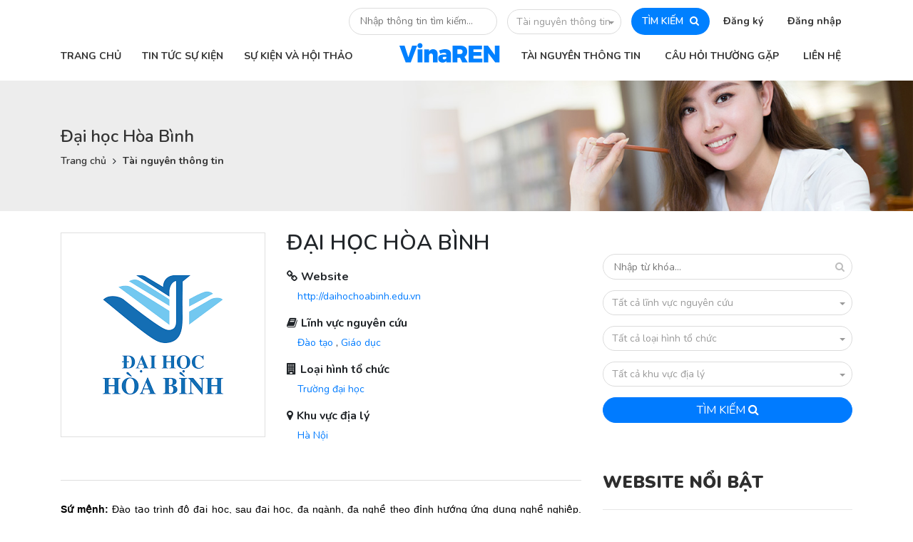

--- FILE ---
content_type: text/html; charset=UTF-8
request_url: http://khonggiankhoahoc.com/tai-nguyen-thong-tin/dai-hoc-hoa-binh
body_size: 22071
content:
<!DOCTYPE html>
<html lang="">
    <head>
        <meta charset="utf-8">
        <meta name="viewport" content="width=device-width, initial-scale=1">
        <meta name="csrf-token" content="YFMSLecGWhBgAeJ7AstgQb4hJyFvjbBf7ZiYkl1M">
            <meta property="og:url" content="http://khonggiankhoahoc.com/tai-nguyen-thong-tin/dai-hoc-hoa-binh">
    <meta property="og:type" content="website">
    <meta property="og:title" content="VinaREN - Đại học Hòa Bình">
    <meta property="og:image" content="http://khonggiankhoahoc.com/uploads/2022/03/thumbs/tai-xuongpng/medium_sq.png">
                <title> VinaREN - Đại học Hòa Bình </title>
        <link rel="stylesheet" type="text/css" href="http://khonggiankhoahoc.com/assets/modules/themevinaren/libs/mediaelementplayer.min.css"  data-css-id="media_element" />
<link rel="stylesheet" type="text/css" href="http://khonggiankhoahoc.com/assets/ui/css/icons/fontawesome/styles.min.css"  data-css-id="fontawesome" />
<link rel="stylesheet" type="text/css" href="http://khonggiankhoahoc.com/assets/modules/themevinaren/css/styles/fonts.css"  data-css-id="fonts" />
<link rel="stylesheet" type="text/css" href="http://khonggiankhoahoc.com/assets/modules/themevinaren/css/bootstrap.min.css"  data-css-id="bootstrap" />
<link rel="stylesheet" type="text/css" href="http://khonggiankhoahoc.com/assets/modules/themevinaren/css/sweetalert.css"  data-css-id="sweetalert" />
<link rel="stylesheet" type="text/css" href="http://khonggiankhoahoc.com/assets/modules/themevinaren/css/owl.carousel.min.css"  data-css-id="owl.carousel" />
<link rel="stylesheet" type="text/css" href="http://khonggiankhoahoc.com/assets/modules/themevinaren/css/styles/global.css"  data-css-id="global" />
<link rel="stylesheet" type="text/css" href="http://khonggiankhoahoc.com/assets/modules/themevinaren/css/styles/global_responsive.css"  data-css-id="global_responsive" />
        <script src="http://khonggiankhoahoc.com/assets/modules/themevinaren/js/jquery-3.3.1.min.js"  type="text/javascript" data-js-id="jquery"></script>
<script src="http://khonggiankhoahoc.com/assets/modules/themevinaren/js/jquery-ui/jquery-ui.min.js"  type="text/javascript" data-js-id="jquery-ui"></script>
<script src="http://khonggiankhoahoc.com/assets/modules/themevinaren/js/popper.min.js"  type="text/javascript" data-js-id="popper"></script>
<script src="http://khonggiankhoahoc.com/assets/modules/themevinaren/js/bootstrap.min.js"  type="text/javascript" data-js-id="bootstrap"></script>
<script src="http://khonggiankhoahoc.com/assets/modules/themevinaren/js/sweetalert.min.js"  type="text/javascript" data-js-id="sweetalert"></script>
<script src="http://khonggiankhoahoc.com/assets/modules/themevinaren/js/jquery.dotdotdot.js"  type="text/javascript" data-js-id="dotdotdot"></script>
<script src="http://khonggiankhoahoc.com/assets/modules/themevinaren/js/owl.carousel.min.js"  type="text/javascript" data-js-id="owl.carousel"></script>
<script src="http://khonggiankhoahoc.com/assets/modules/themevinaren/js/moment.js"  type="text/javascript" data-js-id="moment"></script>
<script src="http://khonggiankhoahoc.com/assets/modules/themevinaren/js/jquery.nicescroll.min.js"  type="text/javascript" data-js-id="nicescroll"></script>
<script src="http://khonggiankhoahoc.com/assets/modules/themevinaren/js/recliner.min.js"  type="text/javascript" data-js-id="recliner"></script>
                    </head>
    <body class="page-frontendpostdetailtai-nguyen-thong-tin " >
                                    <!-- region global header -->
    <div id="page-header" class="d-none d-lg-block">
        <div class="container">
            <div class="header-top text-right">
                <div class="search-block d-inline-block">
                    <form class="global-search-form-desktop global-search-form ui-front" action="http://khonggiankhoahoc.com/tai-nguyen-thong-tin">
                        <input autocomplete="off" spellcheck="false" name="tu_khoa" placeholder="Nhập thông tin tìm kiếm...">
                        <div class="dropdown category">
                            <button class="btn btn-secondary dropdown-toggle" type="button"
                                    data-toggle="dropdown" aria-haspopup="true" aria-expanded="false">
                                Tài nguyên thông tin
                            </button>
                            <div class="dropdown-menu" aria-labelledby="dropdownMenuButton">
                                <a data-type="tin-tuc" data-action="http://khonggiankhoahoc.com/tin-tuc" class="dropdown-item">Tin tức sự kiện</a>
                                <a data-type="tai-nguyen-thong-tin" data-action="http://khonggiankhoahoc.com/tai-nguyen-thong-tin" class="dropdown-item">Tài nguyên thông tin</a>
                            </div>
                        </div>
                        <button class="submit">TÌM KIẾM <i class="fa fa-search"></i></button>
                        <div class="auto-menu-list"></div>
                        <input name="phan_loai" type="hidden" value="tai-nguyen-thong-tin">
                    </form>
                </div>
                <div class="account-block d-inline-block">
                    <ul>
                                                    <li>
                                <a href="#" class="show-register-form">Đăng ký</a>
                                <div class="account-form register-form">
                                    <div class="wrapper" style="background-image: url('http://khonggiankhoahoc.com/assets/modules/themevinaren/img/bg-account-form2.jpg')">
                                        <div class="container">
                                            <div class="form-content-wrapper clearfix">
                                                <form class="form-content float-right"
                                                      data-form-id="global-register-form">
                                                    <div class="form-top">
                                                        <div class="row">
                                                            <div class="col-6">
                                                                <div class="form-title">Đăng ký</div>
                                                            </div>
                                                        </div>
                                                    </div>
                                                    <div class="form-input">
                                                        <div class="row">
                                                            <div class="col-sm-6">
                                                                <div class="field">
                                                                    <label>Họ tên</label>
                                                                    <input type="text" placeholder="Nhập họ tên bạn..."
                                                                           spellcheck="false" name="name">
                                                                </div>
                                                            </div>
                                                            <div class="col-sm-6">
                                                                <div class="field">
                                                                    <label>Email</label>
                                                                    <input type="text"
                                                                           placeholder="Nhập email đăng nhập..."
                                                                           spellcheck="false" name="email">
                                                                </div>
                                                            </div>
                                                        </div>
                                                        <div class="row">
                                                            <div class="col-sm-6">
                                                                <div class="field">
                                                                    <label>Mật khẩu</label>
                                                                    <input type="password"
                                                                           placeholder="Nhập mật khẩu đăng nhập..."
                                                                           spellcheck="false" name="password">
                                                                </div>
                                                            </div>
                                                            <div class="col-sm-6">
                                                                <div class="field">
                                                                    <label>Nhập lại mật khẩu</label>
                                                                    <input type="password"
                                                                           placeholder="Nhập lại mật khẩu đăng nhập..."
                                                                           spellcheck="false"
                                                                           name="password_confirmation">
                                                                </div>
                                                            </div>
                                                        </div>
                                                        <div class="row">
                                                            <div class="col-sm-6">
                                                                <div class="field">
                                                                    <label>Mã bảo mật (nhấn để đổi)</label>
                                                                    <div class="captcha capcha-changable"><img></div>
                                                                </div>
                                                            </div>
                                                            <div class="col-sm-6">
                                                                <div class="field">
                                                                    <label>Nhập mã bảo mật</label>
                                                                    <input type="text"
                                                                           placeholder="Nhập mã bảo mật bên trái..."
                                                                           spellcheck="false" name="captcha">
                                                                </div>
                                                            </div>
                                                        </div>
                                                    </div>
                                                    <div class="register-terms">
                                                        <div class="custom-control custom-checkbox register-agree">
                                                            <input type="checkbox"
                                                                   class="custom-control-input"
                                                                   id="register-agree" name="register_agree">
                                                            <label class="custom-control-label" for="register-agree">
                                                                Tôi đồng ý với các <a target="_blank" href="http://khonggiankhoahoc.com/tin-tuc/quy-dinh-va-chinh-sach-su-dung-website-123">Quy định và chính sách sử dụng website</a>
                                                            </label>
                                                        </div>
                                                    </div>
                                                    <div class="form-submit">
                                                        <button style="width: 100%"
                                                                data-loading-text="<i class='icon-spinner4 spinner position-left'></i> ĐANG XỬ LÝ..."
                                                                class="btn btn-loading"><span>ĐĂNG KÝ</span> <i
                                                                    class="fa fa-arrow-right"
                                                                    aria-hidden="true"></i></button>
                                                    </div>
                                                    <div class="social-login clearfix">
                                                        <a href="http://khonggiankhoahoc.com/social-connect/google?go_to=http://khonggiankhoahoc.com" style="background-color: #db2814">
                                                            <span>GOOGLE</span><i class="fa fa-google-plus"
                                                                                  aria-hidden="true"></i>
                                                        </a>
                                                    </div>
                                                </form>
                                            </div>
                                        </div>
                                    </div>
                                </div>
                            </li>
                            <li>
                                <a href="#">Đăng nhập</a>
                                <div class="login-form account-form">
                                    <div class="wrapper"
                                         style="background-image: url('http://khonggiankhoahoc.com/assets/modules/themevinaren/img/bg-account-form.jpg')">
                                        <div class="container">
                                            <div class="form-content-wrapper clearfix">
                                                <form class="form-content float-right" data-form-id="global-login-form">
                                                    <div class="form-top">
                                                        <div class="row">
                                                            <div class="col-6">
                                                                <div class="form-title">Đăng nhập</div>
                                                            </div>
                                                            <div class="col-6">
                                                                <div class="forgot-password-link"><a href="http://khonggiankhoahoc.com/quen-mat-khau">Quên mật
                                                                        khẩu?</a></div>
                                                            </div>
                                                        </div>
                                                    </div>
                                                    <div class="form-input">
                                                        <div class="field">
                                                            <label>Email</label>
                                                            <input type="text" placeholder="Nhập email đăng nhập..."
                                                                   spellcheck="false" name="email">
                                                        </div>
                                                        <div class="field">
                                                            <label>Mật khẩu</label>
                                                            <input type="password"
                                                                   placeholder="Nhập mật khẩu đăng nhập..."
                                                                   spellcheck="false" name="password">
                                                        </div>
                                                    </div>
                                                    <div class="form-submit">
                                                        <button data-loading-text="<i class='icon-spinner4 spinner position-left'></i> ĐANG XỬ LÝ..."
                                                                class="btn btn-loading"><span>ĐĂNG NHẬP</span> <i
                                                                    class="fa fa-arrow-right"
                                                                    aria-hidden="true"></i></button>
                                                        <div class="custom-control custom-checkbox remember-password">
                                                            <input checked="checked" type="checkbox"
                                                                   class="custom-control-input"
                                                                   id="remember-password" name="remember">
                                                            <label class="custom-control-label" for="remember-password">Ghi
                                                                nhớ đăng nhập</label>
                                                        </div>
                                                    </div>
                                                    <div class="social-login clearfix">
                                                        <a href="http://khonggiankhoahoc.com/social-connect/google?go_to=http://khonggiankhoahoc.com" style="background-color: #db2814">
                                                            <span>GOOGLE</span><i class="fa fa-google-plus"
                                                                                  aria-hidden="true"></i>
                                                        </a>
                                                    </div>
                                                    <div class="register-link"><span>Chưa có tài khoản?</span><a
                                                                href="#">Đăng ký ngay</a></div>
                                                </form>
                                            </div>
                                        </div>
                                    </div>
                                </div>
                            </li>
                                            </ul>
                </div>
            </div>
            <div class="header-nav">
                <div class="row">
                    <div class="col-md-5">
                        <div class="header-nav-left clearfix">
                                                        <ul class="nav-list">
            <li >
            <a target="_self"   href="http://khonggiankhoahoc.com">
                                <span>TRANG CHỦ</span>
            </a>
                    </li>
                        <li >
            <a target="_self"   href="http://khonggiankhoahoc.com/tin-tuc">
                                <span>TIN TỨC SỰ KIỆN</span>
            </a>
                    </li>
                        <li >
            <a target="_self"   href="http://khonggiankhoahoc.com/su-kien">
                                <span>SỰ KIỆN VÀ HỘI THẢO</span>
            </a>
                    </li>
            </ul>
                            </div>
                    </div>
                    <div class="col-md-7">
                        <div class="header-nav-right clearfix">
                            <div class="logo float-left">
                                <a href="http://khonggiankhoahoc.com"><img src="http://khonggiankhoahoc.com/assets/modules/themevinaren/img/VinaREN.png"></a>
                            </div>
                                                        <ul class="nav-list float-left">
            <li >
            <a target="_self"   href="http://khonggiankhoahoc.com/tai-nguyen-thong-tin">
                                <span>TÀI NGUYÊN THÔNG TIN</span>
            </a>
                    </li>
                        <li >
            <a target="_self"   href="http://khonggiankhoahoc.com/hoi-dap">
                                <span>CÂU HỎI THƯỜNG GẶP</span>
            </a>
                    </li>
                        <li >
            <a target="_self"   href="http://khonggiankhoahoc.com/lien-he">
                                <span>LIÊN HỆ</span>
            </a>
                    </li>
            </ul>
                            </div>
                    </div>
                </div>
            </div>
        </div>
    </div>
    <div id="page-header-mobile" class="d-lg-none">
        <div class="container">
            <div class="row">
                <div class="col-9">
                    <div class="left-block">
                        <span class="nav-btn"><i class="fa fa-bars" aria-hidden="true"></i></span>
                        <a class="logo" href="#"><img src="http://khonggiankhoahoc.com/assets/modules/themevinaren/img/VinaREN_m.png"></a>
                        <div class="mobile-nav mobile-sidebar">
                            <div class="wrapper">
                                <div class="inner">
                                    <div class="nav-logo">
                                        <a class="logo" href="#"><img src="http://khonggiankhoahoc.com/assets/modules/themevinaren/img/VinaREN.png"></a>
                                    </div>
                                    <ul class="nav-list account clearfix">
                                                                                    <li><a class="register-btn">Đăng ký</a></li>
                                            <li><a class="login-btn">Đăng nhập</a></li>
                                                                            </ul>
                                                                        <ul class="nav-list nav-left nav-main">
            <li >
            <a target="_self"   href="http://khonggiankhoahoc.com">
                                <span>TRANG CHỦ</span>
            </a>
                    </li>
                        <li >
            <a target="_self"   href="http://khonggiankhoahoc.com/tin-tuc">
                                <span>TIN TỨC SỰ KIỆN</span>
            </a>
                    </li>
                        <li >
            <a target="_self"   href="http://khonggiankhoahoc.com/su-kien">
                                <span>SỰ KIỆN VÀ HỘI THẢO</span>
            </a>
                    </li>
            </ul>
                                                                            <ul class="nav-list nav-right nav-main">
            <li >
            <a target="_self"   href="http://khonggiankhoahoc.com/tai-nguyen-thong-tin">
                                <span>TÀI NGUYÊN THÔNG TIN</span>
            </a>
                    </li>
                        <li >
            <a target="_self"   href="http://khonggiankhoahoc.com/hoi-dap">
                                <span>CÂU HỎI THƯỜNG GẶP</span>
            </a>
                    </li>
                        <li >
            <a target="_self"   href="http://khonggiankhoahoc.com/lien-he">
                                <span>LIÊN HỆ</span>
            </a>
                    </li>
            </ul>
                                        <div class="close-me"><i class="fa fa-arrow-left" aria-hidden="true"></i></div>
                                </div>
                            </div>
                        </div>
                        <div class="mobile-search mobile-sidebar">
                            <div class="wrapper">
                                <div class="inner">
                                    <div class="common-sidebar-title">
                                        <i class="fa fa-search" aria-hidden="true"></i> TÌM KIẾM
                                    </div>
                                    <form class="sidebar-form search-form global-search-form global-search-form-mobile">
                                        <div class="form-input">
                                            <div class="field">
                                                <input spellcheck="false" name="tu_khoa" placeholder="Nhập thông tin tìm kiếm...">
                                                <input name="phan_loai" type="hidden" value="">
                                            </div>
                                            <div class="field">
                                                <div class="dropdown category">
                                                    <button class="btn btn-secondary dropdown-toggle" type="button"
                                                            data-toggle="dropdown"
                                                            aria-haspopup="true" aria-expanded="false">
                                                        Tài nguyên thông tin
                                                    </button>
                                                    <div class="dropdown-menu" aria-labelledby="dropdownMenuButtonm">
                                                        <a data-type="tin-tuc" data-action="http://khonggiankhoahoc.com/tin-tuc" class="dropdown-item">Tin tức sự kiện</a>
                                                        <a data-type="tai-nguyen-thong-tin" data-action="http://khonggiankhoahoc.com/tai-nguyen-thong-tin" class="dropdown-item">Tài nguyên thông tin</a>
                                                    </div>
                                                </div>
                                            </div>
                                        </div>
                                        <div class="form-submit">
                                            <button><span>Tìm kiếm</span> <i class="fa fa-search"
                                                                             aria-hidden="true"></i></button>
                                        </div>
                                        <div class="auto-menu-list"></div>
                                        <input name="phan_loai" type="hidden" value="tai-nguyen-thong-tin">
                                    </form>
                                    <div class="close-me"><i class="fa fa-arrow-right" aria-hidden="true"></i></div>
                                </div>
                            </div>
                        </div>
                                                    <div class="mobile-login mobile-sidebar">
                                <div class="wrapper">
                                    <div class="inner">
                                        <div class="common-sidebar-title">
                                            <i class="fa fa-user" aria-hidden="true"></i> Đăng nhập
                                        </div>
                                        <form class="sidebar-form account-form" data-form-id="global-login-form">
                                            <div class="form-input">
                                                <div class="field">
                                                    <label>Email</label>
                                                    <input type="text" placeholder="Nhập email đăng nhập..."
                                                           spellcheck="false" name="email">
                                                </div>
                                                <div class="field">
                                                    <label>Mật khẩu</label>
                                                    <input type="password" placeholder="Nhập mật khẩu đăng nhập..."
                                                           spellcheck="false" name="password">
                                                </div>
                                                <div class="login-error"></div>
                                            </div>
                                            <div class="form-submit">
                                                <button class="btn-loading btn"><span>ĐĂNG NHẬP</span> <i
                                                            class="fa fa-arrow-right"
                                                            aria-hidden="true"></i></button>
                                                <div class="custom-control custom-checkbox remember-password">
                                                    <input checked="checked" type="checkbox"
                                                           class="custom-control-input"
                                                           id="remember-password-m" name="remember">
                                                    <label class="custom-control-label" for="remember-password-m">Ghi
                                                        nhớ
                                                        đăng nhập</label>
                                                </div>
                                            </div>
                                            <div class="social-login clearfix">
                                                <a href="http://khonggiankhoahoc.com/social-connect/google" style="background-color: #db2814">
                                                    <span>GOOGLE</span><i class="fa fa-google-plus"
                                                                          aria-hidden="true"></i>
                                                </a>
                                            </div>
                                            <div class="register-link"><span>Chưa có tài khoản?</span><a
                                                        class="show-mobile-register-form" href="#">Đăng ký
                                                    ngay</a></div>
                                            <div class="register-link"><span>Quên mật khẩu?</span><a href="http://khonggiankhoahoc.com/quen-mat-khau">Lấy lại
                                                    mật
                                                    khẩu</a></div>
                                        </form>
                                        <div class="close-me"><i class="fa fa-arrow-left" aria-hidden="true"></i></div>
                                    </div>
                                </div>
                            </div>
                            <div class="mobile-register mobile-sidebar">
                                <div class="wrapper">
                                    <div class="inner">
                                        <div class="common-sidebar-title">
                                            <i class="fa fa-user" aria-hidden="true"></i> Đăng ký
                                        </div>
                                        <form class="sidebar-form account-form" data-form-id="global-register-form">
                                            <div class="form-input">
                                                <div class="field">
                                                    <label>Họ tên</label>
                                                    <input type="text" placeholder="Nhập họ tên bạn..."
                                                           spellcheck="false" name="name">
                                                </div>
                                                <div class="field">
                                                    <label>Email</label>
                                                    <input type="text" placeholder="Nhập email đăng nhập..."
                                                           spellcheck="false" name="email">
                                                </div>
                                                <div class="field">
                                                    <label>Mật khẩu</label>
                                                    <input type="password" placeholder="Nhập mật khẩu đăng nhập..."
                                                           spellcheck="false" name="password">
                                                </div>
                                                <div class="field">
                                                    <label>Nhập lại mật khẩu</label>
                                                    <input type="password"
                                                           placeholder="Nhập lại mật khẩu đăng nhập..."
                                                           spellcheck="false" name="password_confirmation">
                                                </div>
                                                <div class="field">
                                                    <label>Mã bảo mật (nhấn để đổi)</label>
                                                    <div class="captcha capcha-changable"><img></div>
                                                </div>
                                                <div class="field">
                                                    <label>Nhập mã bảo mật</label>
                                                    <input type="text"
                                                           placeholder="Nhập mã bảo mật bên trên..."
                                                           spellcheck="false" name="captcha">
                                                </div>
                                            </div>
                                            <div class="register-terms">
                                                <div class="custom-control custom-checkbox register-agree">
                                                    <input type="checkbox"
                                                           class="custom-control-input"
                                                           id="register-agree-mb" name="register_agree">
                                                    <label class="custom-control-label" for="register-agree-mb">
                                                        Tôi đồng ý với các <a target="_blank" href="http://khonggiankhoahoc.com/tin-tuc/quy-dinh-va-chinh-sach-su-dung-website-123">Quy định và chính sách sử dụng website</a>
                                                    </label>
                                                </div>
                                            </div>
                                            <div class="form-submit">
                                                <button class="btn-loading btn"><span>ĐĂNG KÝ</span> <i
                                                            class="fa fa-arrow-right"
                                                            aria-hidden="true"></i></button>
                                            </div>
                                            <div class="social-login clearfix">

                                                <a href="http://khonggiankhoahoc.com/social-connect/google" style="background-color: #db2814">
                                                    <span>GOOGLE</span><i class="fa fa-google-plus"
                                                                          aria-hidden="true"></i>
                                                </a>
                                            </div>
                                        </form>
                                        <div class="close-me"><i class="fa fa-arrow-left" aria-hidden="true"></i></div>
                                    </div>
                                </div>
                            </div>
                                            </div>
                </div>
                <div class="col-3">
                    <div class="right-block">
                        <span class="search-btn"><i class="fa fa-search" aria-hidden="true"></i></span>
                    </div>
                </div>
            </div>
        </div>
    </div>
    <!-- endregion -->
        <div class="page-header-block" style="background-image: url('http://khonggiankhoahoc.com/assets/modules/themevinaren/img/page_header_bg.jpg')">
    <div class="wrapper">
        <div class="container">
            <div class="title">
                Đại học Hòa Bình
            </div>
                            <div class="breadcrumb-block">
                                                                    <div class="item"><a href="http://khonggiankhoahoc.com">Trang chủ</a></div>
                                                                        <i class="fa fa-angle-right" aria-hidden="true"></i>
                                                <div class="item"><a href="http://khonggiankhoahoc.com/tai-nguyen-thong-tin">Tài nguyên thông tin</a></div>
                                    </div>
                    </div>
    </div>
</div>    <div class="page-wrapper page-resource-detail">
        <div class="container">
            <div class="row">
                <div class="col-md-8">
                    <div class="resource-detail">
                        <div class="resource-header">
                                                        <div class="row">
                                <div class="col-md-5">
                                    <div class="logo">
                                                                                    <img src="http://khonggiankhoahoc.com/uploads/2022/03/thumbs/tai-xuongpng/medium_sq.png">
                                                                            </div>
                                </div>
                                <div class="col-md-7">
                                    <div class="resource-title">Đại học Hòa Bình</div>
                                    <div class="metas">
                                        <div class="meta">
                                            <div class="lbl"><i class="fa fa-link"></i>Website</div>
                                            <div class="value">
                                                <a target="_blank" href="http://daihochoabinh.edu.vn">http://daihochoabinh.edu.vn</a>
                                            </div>
                                        </div>
                                                                                <div class="meta">
                                            <div class="lbl"><i
                                                        class="fa fa-book"></i>Lĩnh vực nguyên cứu
                                            </div>
                                            <div class="value">
                                                                                                                                                                                                         <a href="http://khonggiankhoahoc.com/tai-nguyen-thong-tin?linh-vuc-nguyen-cuu=2">Đào tạo</a>
                                                                                                                                                                                                              <span class="phay">, </span>
                                                                                                       <a href="http://khonggiankhoahoc.com/tai-nguyen-thong-tin?linh-vuc-nguyen-cuu=1">Giáo dục</a>
                                                                                           </div>
                                        </div>
                                                                                                                        <div class="meta">
                                            <div class="lbl"><i
                                                        class="fa fa-building"></i>Loại hình tổ chức
                                            </div>
                                            <div class="value">
                                                                                                                                                                                                            <a href="http://khonggiankhoahoc.com/tai-nguyen-thong-tin?loai-hinh-to-chuc=3">Trường đại học</a>
                                                                                            </div>
                                        </div>
                                                                                                                        <div class="meta">
                                            <div class="lbl"><i
                                                        class="fa fa-map-marker"></i>Khu vực địa lý
                                            </div>
                                            <div class="value">
                                                                                                                                                                                                            <a href="http://khonggiankhoahoc.com/tai-nguyen-thong-tin?khu-vuc-dia-ly=1">Hà Nội</a>
                                                                                            </div>
                                        </div>
                                                                            </div>
                                </div>
                            </div>
                        </div>
                        <div class="post-content mce-content-body">
                            <p style="text-align: justify; line-height: 150%; background: white; margin: 6.0pt 0in 6.0pt 0in;"><strong><span style="font-family: 'Arial','sans-serif'; color: black; mso-themecolor: text1;">Sứ mệnh: </span></strong><strong><span style="font-family: 'Arial','sans-serif'; color: black; mso-themecolor: text1; font-weight: normal; mso-bidi-font-weight: bold;">Đào tạo trình độ đại học, sau đại học, đa ngành, đa nghề theo định hướng ứng dụng nghề nghiệp. Nghiên cứu khoa học và chuyển giao công nghệ đáp ứng nhu cầu xã hội </span></strong></p>
<p style="text-align: justify; line-height: 150%; background: white; margin: 6.0pt 0in 6.0pt 0in;"><strong><span style="font-family: 'Arial','sans-serif'; color: black; mso-themecolor: text1;">Mục tiêu: </span></strong><strong><span style="font-family: 'Arial','sans-serif'; color: black; mso-themecolor: text1; font-weight: normal; mso-bidi-font-weight: bold;">Phát triển năng lực toàn diện cho người học: có kiến thức chuyên môn vững, kỹ năng nghề nghiệp giỏi, phẩm chất đạo đức và sức khỏe tốt, năng động, sáng tạo, thích ứng nhanh với thị trường lao động và việc làm.</span></strong></p>
<p style="text-align: justify; line-height: 150%; background: white; margin: 6.0pt 0in 6.0pt 0in;"><strong><span style="font-family: 'Arial','sans-serif'; color: black; mso-themecolor: text1;">Tầm nhìn sau 2020</span></strong><span style="box-sizing: border-box;"><strong style="mso-bidi-font-weight: normal;"><span style="font-family: 'Arial','sans-serif'; color: black; mso-themecolor: text1;">:</span></strong><span style="font-family: 'Arial','sans-serif'; color: black; mso-themecolor: text1;"> ĐH Hòa Bình sẽ trở thành  trường đại học định hướng ứng dụng<strong style="box-sizing: border-box;"><span style="font-family: 'Arial','sans-serif';"> </span></strong>kiểu mẫu, là nơi đào tạo bồi dưỡng và rèn luyện cho thế hệ trẻ thành đạt trên con đường lập nghiệp với phương châm "Học và làm việc chuyên nghiệp – Sự nghiệp vững bền – Tương lai ngời sáng".</span></span></p>
<p style="text-align: justify; line-height: 150%; background: white; margin: 6.0pt 0in 6.0pt 0in;"><strong><span style="font-family: 'Arial','sans-serif'; color: black; mso-themecolor: text1;">Phương châm giáo dục:</span></strong><span style="font-family: 'Arial','sans-serif'; color: black; mso-themecolor: text1;"> Với phương châm "không vì lợi nhuận", lấy "chất lượng đào tạo làm tiêu chí", Nhà trường quyết tâm tạo dựng một môi trường tốt nhất đáp ứng nhu cầu học tập và phát triển năng lực của sinh viên.</span></p>
<p style="text-align: justify; line-height: 150%; background: white; margin: 6.0pt 0in 6.0pt 0in;"><strong><span style="font-family: 'Arial','sans-serif'; color: black; mso-themecolor: text1;">Phương pháp đào tạo: </span></strong><span style="font-family: 'Arial','sans-serif'; color: black; mso-themecolor: text1;">Với phương pháp đào tạo mới, "Lấy sinh viên làm trung tâm, tự học và nghiên cứu làm nền tảng", Nhà trường đã và đang đào tạo sinh viên thành những kỹ sư, cử nhân năng động, sáng tạo, hôi tụ đầy đủ kiến thức cùng kỹ năng nghề nghiệp, có năng lực đối <strong style="box-sizing: border-box;"><span style="font-family: 'Arial','sans-serif'; font-weight: normal; mso-bidi-font-weight: bold;">mặt</span></strong> với những thách thức nảy sinh trong xã hội,hòa nhập với cộng đồng, có ý chí vươn lên thực hiện ước mơ hoài bão và khát vọng của chính mình.</span></p>
<p style="text-align: justify; line-height: 150%; background: white; margin: 6.0pt 0in 6.0pt 0in;"><strong><span style="font-family: 'Arial','sans-serif'; color: black; mso-themecolor: text1;">Cơ hội thực tập và nghề nghiệp: </span></strong><span style="font-family: 'Arial','sans-serif'; color: black; mso-themecolor: text1;">Sinh viên Nhà trường có được ưu thế  vượt trội mà sinh viên các trường khác không có được, đó là được thực tập và làm việc tại hơn 20 công ty đối tác của Trường ngay cả khi còn đang ngồi trên ghế Nhà Trường.</span></p>
<p style="text-align: justify; line-height: 150%; background: white; margin: 6.0pt 0in 6.0pt 0in;"><strong><span style="font-family: 'Arial','sans-serif'; color: black; mso-themecolor: text1;">Đổi mới công tác quản lý và đào tạo </span></strong><span style="font-family: 'Arial','sans-serif'; color: black; mso-themecolor: text1;">được thực hiên dựa trên các tiêu chí :</span></p>
<p style="text-align: justify; line-height: 150%; background: white; margin: 6.0pt 0in 6.0pt 0in;"><span style="font-family: 'Arial','sans-serif'; color: black; mso-themecolor: text1;">- Hiện đại, hiệu suất và hiệu quả, học tập có sáng tạo theo mô hình các đại học tư thục định hướng ứng dụng kiểu mẫu trên thế giới;</span></p>
<p style="text-align: justify; line-height: 150%; background: white; box-sizing: border-box; font-variant-ligatures: normal; font-variant-caps: normal; orphans: 2; widows: 2; -webkit-text-stroke-width: 0px; text-decoration-thickness: initial; text-decoration-style: initial; text-decoration-color: initial; word-spacing: 0px; margin: 6.0pt 0in 6.0pt 0in;"><span style="box-sizing: border-box;"><span style="font-family: 'Arial','sans-serif'; color: black; mso-themecolor: text1;">- Linh hoạt đáp ứng những biến động nhanh chóng của thị trường và nhu cầu xã hội về nhân lực, nghề nghiệp và học tập;</span></span></p>
<p style="text-align: justify; line-height: 150%; background: white; box-sizing: border-box; font-variant-ligatures: normal; font-variant-caps: normal; orphans: 2; widows: 2; -webkit-text-stroke-width: 0px; text-decoration-thickness: initial; text-decoration-style: initial; text-decoration-color: initial; word-spacing: 0px; margin: 6.0pt 0in 6.0pt 0in;"><span style="box-sizing: border-box;"><span style="font-family: 'Arial','sans-serif'; color: black; mso-themecolor: text1;">- Phát huy tối đa năng lực, trách nhiệm và sự sáng tạo của các đơn vị, tổ chức và mỗi cá nhân trong Nhà trường, tạo dựng uy tín của ĐH Hòa Bình trong xã hội, tạo sự gắn bó, gắn kết trong nội bộ Nhà trường trên cơ sở hài hòa lợi ích chung và lợi ích riêng, giữa tập thể và cá nhân, giữa các mục tiêu ngắn hạn và dài hạn.</span></span></p>
<p style="text-align: justify; line-height: 150%; background: white; margin: 6.0pt 0in 6.0pt 0in;"><strong><span style="font-family: 'Arial','sans-serif'; color: black; mso-themecolor: text1; font-weight: normal; mso-bidi-font-weight: bold;">Lợi thế của Nhà trường : Hội đồng Cố vấn, Hội đồng Quản trị là những nhà lãnh đạo giàu kinh nghiệm đã và đang nắm giữ những vị trí quan trọng trong các Tập đoàn, công ty, doanh nghiệp ; điều này đảm bảo định hướng và sự phát triển vững chắc của ĐH Hòa Bình trong tương lai.</span></strong></p>
                        </div>
                                                    <div class="post-contact-infos">
                                <div class="block-title">Thông tin liên hệ</div>
                                <div class="infos">
                                                                            <div class="info">
                                            <i class="fa fa fa-home"></i><span class="lbl">Địa chỉ:</span><span class="val">Số 8 - CC2, Phố Bùi Xuân Phái, Mỹ Đình II, Nam Từ Liêm, Hà Nội</span>
                                        </div>
                                                                            <div class="info">
                                            <i class="fa fa fa-phone"></i><span class="lbl">Điện thoại:</span><span class="val">0247.109.9669 - 0981.969.288</span>
                                        </div>
                                                                            <div class="info">
                                            <i class="fa fa fa-envelope"></i><span class="lbl">Email:</span><span class="val">Peaceuniv@daihochoabinh.edu.vn</span>
                                        </div>
                                                                    </div>
                            </div>
                                            </div>
                                        <div class="same-cat-blocks owl-carousel">
                                                    <div class="same-cat-block">
                                <div class="block-title">CÙNG LĨNH VỰC</div>
                                <div class="post-list row">
                                                                            <div class="col-lg-6">
                                            <div class="post-item">
                                                <div class="row">
                                                    <div class="col-4">
                                                        <div class="img">
                                                            <a href="http://khonggiankhoahoc.com/tai-nguyen-thong-tin/trung-tam-kiem-soat-benh-tat-tinh-khanh-hoa">
                                                                <img src="http://khonggiankhoahoc.com/uploads/2024/05/thumbs/348283744-239406208693228-1250450381427969580-njpg/default.jpg">
                                                            </a>
                                                        </div>
                                                    </div>
                                                    <div class="col-8">
                                                        <div class="title"><a href="http://khonggiankhoahoc.com/tai-nguyen-thong-tin/trung-tam-kiem-soat-benh-tat-tinh-khanh-hoa">Trung tâm Kiểm soát bệnh tật tỉnh Khánh Hòa</a></div>
                                                    </div>
                                                </div>
                                            </div>
                                        </div>
                                                                            <div class="col-lg-6">
                                            <div class="post-item">
                                                <div class="row">
                                                    <div class="col-4">
                                                        <div class="img">
                                                            <a href="http://khonggiankhoahoc.com/tai-nguyen-thong-tin/truong-cao-dang-du-lich-hue-huetc">
                                                                <img src="http://khonggiankhoahoc.com/uploads/2024/03/thumbs/logo-huetcpng/default.png">
                                                            </a>
                                                        </div>
                                                    </div>
                                                    <div class="col-8">
                                                        <div class="title"><a href="http://khonggiankhoahoc.com/tai-nguyen-thong-tin/truong-cao-dang-du-lich-hue-huetc">Trường Cao đẳng Du lịch Huế (HUETC)</a></div>
                                                    </div>
                                                </div>
                                            </div>
                                        </div>
                                                                            <div class="col-lg-6">
                                            <div class="post-item">
                                                <div class="row">
                                                    <div class="col-4">
                                                        <div class="img">
                                                            <a href="http://khonggiankhoahoc.com/tai-nguyen-thong-tin/dai-hoc-thuy-loi">
                                                                <img src="http://khonggiankhoahoc.com/uploads/2022/03/thumbs/logo-dh-thuy-loipng/default.png">
                                                            </a>
                                                        </div>
                                                    </div>
                                                    <div class="col-8">
                                                        <div class="title"><a href="http://khonggiankhoahoc.com/tai-nguyen-thong-tin/dai-hoc-thuy-loi">Đại học Thủy Lợi</a></div>
                                                    </div>
                                                </div>
                                            </div>
                                        </div>
                                                                            <div class="col-lg-6">
                                            <div class="post-item">
                                                <div class="row">
                                                    <div class="col-4">
                                                        <div class="img">
                                                            <a href="http://khonggiankhoahoc.com/tai-nguyen-thong-tin/truong-cao-dang-y-te-quang-ninh">
                                                                <img src="http://khonggiankhoahoc.com/uploads/2020/05/thumbs/download-1png/default.png">
                                                            </a>
                                                        </div>
                                                    </div>
                                                    <div class="col-8">
                                                        <div class="title"><a href="http://khonggiankhoahoc.com/tai-nguyen-thong-tin/truong-cao-dang-y-te-quang-ninh">Trường Cao đẳng Y tế Quảng Ninh</a></div>
                                                    </div>
                                                </div>
                                            </div>
                                        </div>
                                                                    </div>
                            </div>
                                                    <div class="same-cat-block">
                                <div class="block-title">CÙNG LOẠI HÌNH</div>
                                <div class="post-list row">
                                                                            <div class="col-lg-6">
                                            <div class="post-item">
                                                <div class="row">
                                                    <div class="col-4">
                                                        <div class="img">
                                                            <a href="http://khonggiankhoahoc.com/tai-nguyen-thong-tin/truong-dai-hoc-my-thuat-thanh-pho-ho-chi-minh">
                                                                <img src="http://khonggiankhoahoc.com/uploads/2023/02/thumbs/10924633-795633880473866-8906411978217642345-ojpg/default.jpg">
                                                            </a>
                                                        </div>
                                                    </div>
                                                    <div class="col-8">
                                                        <div class="title"><a href="http://khonggiankhoahoc.com/tai-nguyen-thong-tin/truong-dai-hoc-my-thuat-thanh-pho-ho-chi-minh">Trường Đại học Mỹ thuật Thành phố Hồ Chí Minh</a></div>
                                                    </div>
                                                </div>
                                            </div>
                                        </div>
                                                                            <div class="col-lg-6">
                                            <div class="post-item">
                                                <div class="row">
                                                    <div class="col-4">
                                                        <div class="img">
                                                            <a href="http://khonggiankhoahoc.com/tai-nguyen-thong-tin/dai-hoc-anh-quoc-viet-nam-buv">
                                                                <img src="http://khonggiankhoahoc.com/uploads/2024/03/thumbs/buvpng/default.png">
                                                            </a>
                                                        </div>
                                                    </div>
                                                    <div class="col-8">
                                                        <div class="title"><a href="http://khonggiankhoahoc.com/tai-nguyen-thong-tin/dai-hoc-anh-quoc-viet-nam-buv">Đại học Anh quốc Việt Nam (BUV)</a></div>
                                                    </div>
                                                </div>
                                            </div>
                                        </div>
                                                                            <div class="col-lg-6">
                                            <div class="post-item">
                                                <div class="row">
                                                    <div class="col-4">
                                                        <div class="img">
                                                            <a href="http://khonggiankhoahoc.com/tai-nguyen-thong-tin/truong-dai-hoc-dau-khi-viet-nam">
                                                                <img src="http://khonggiankhoahoc.com/assets/images/no-thumb.png">
                                                            </a>
                                                        </div>
                                                    </div>
                                                    <div class="col-8">
                                                        <div class="title"><a href="http://khonggiankhoahoc.com/tai-nguyen-thong-tin/truong-dai-hoc-dau-khi-viet-nam">Trường Đại học Dầu khí Việt Nam</a></div>
                                                    </div>
                                                </div>
                                            </div>
                                        </div>
                                                                            <div class="col-lg-6">
                                            <div class="post-item">
                                                <div class="row">
                                                    <div class="col-4">
                                                        <div class="img">
                                                            <a href="http://khonggiankhoahoc.com/tai-nguyen-thong-tin/truong-dai-hoc-duoc-ha-noi">
                                                                <img src="http://khonggiankhoahoc.com/assets/images/no-thumb.png">
                                                            </a>
                                                        </div>
                                                    </div>
                                                    <div class="col-8">
                                                        <div class="title"><a href="http://khonggiankhoahoc.com/tai-nguyen-thong-tin/truong-dai-hoc-duoc-ha-noi">Trường Đại học Dược Hà Nội</a></div>
                                                    </div>
                                                </div>
                                            </div>
                                        </div>
                                                                    </div>
                            </div>
                                                    <div class="same-cat-block">
                                <div class="block-title">CÙNG KHU VỰC</div>
                                <div class="post-list row">
                                                                            <div class="col-lg-6">
                                            <div class="post-item">
                                                <div class="row">
                                                    <div class="col-4">
                                                        <div class="img">
                                                            <a href="http://khonggiankhoahoc.com/tai-nguyen-thong-tin/vien-moi-truong-va-phat-trien-ben-vung">
                                                                <img src="http://khonggiankhoahoc.com/uploads/2023/04/thumbs/hinh-anh-2023-04-17-090239493png/default.png">
                                                            </a>
                                                        </div>
                                                    </div>
                                                    <div class="col-8">
                                                        <div class="title"><a href="http://khonggiankhoahoc.com/tai-nguyen-thong-tin/vien-moi-truong-va-phat-trien-ben-vung">Viện Môi trường và phát triển bền vững</a></div>
                                                    </div>
                                                </div>
                                            </div>
                                        </div>
                                                                            <div class="col-lg-6">
                                            <div class="post-item">
                                                <div class="row">
                                                    <div class="col-4">
                                                        <div class="img">
                                                            <a href="http://khonggiankhoahoc.com/tai-nguyen-thong-tin/truong-dai-hoc-kinh-te-dai-hoc-quoc-gia-ha-noi">
                                                                <img src="http://khonggiankhoahoc.com/assets/images/no-thumb.png">
                                                            </a>
                                                        </div>
                                                    </div>
                                                    <div class="col-8">
                                                        <div class="title"><a href="http://khonggiankhoahoc.com/tai-nguyen-thong-tin/truong-dai-hoc-kinh-te-dai-hoc-quoc-gia-ha-noi">Trường đại học Kinh tế đại học Quốc gia Hà Nội</a></div>
                                                    </div>
                                                </div>
                                            </div>
                                        </div>
                                                                            <div class="col-lg-6">
                                            <div class="post-item">
                                                <div class="row">
                                                    <div class="col-4">
                                                        <div class="img">
                                                            <a href="http://khonggiankhoahoc.com/tai-nguyen-thong-tin/trung-tam-kiem-nghiem-thuoc-my-pham-thuc-pham-ha-noi">
                                                                <img src="http://khonggiankhoahoc.com/uploads/2024/05/thumbs/knhnpng/default.png">
                                                            </a>
                                                        </div>
                                                    </div>
                                                    <div class="col-8">
                                                        <div class="title"><a href="http://khonggiankhoahoc.com/tai-nguyen-thong-tin/trung-tam-kiem-nghiem-thuoc-my-pham-thuc-pham-ha-noi">Trung tâm Kiểm nghiệm thuốc, mỹ phẩm, thực phẩm Hà Nội</a></div>
                                                    </div>
                                                </div>
                                            </div>
                                        </div>
                                                                            <div class="col-lg-6">
                                            <div class="post-item">
                                                <div class="row">
                                                    <div class="col-4">
                                                        <div class="img">
                                                            <a href="http://khonggiankhoahoc.com/tai-nguyen-thong-tin/vien-kiem-nghiem-va-kiem-dinh-chat-luong-vntest">
                                                                <img src="http://khonggiankhoahoc.com/uploads/2024/04/thumbs/vntestjpg/default.jpg">
                                                            </a>
                                                        </div>
                                                    </div>
                                                    <div class="col-8">
                                                        <div class="title"><a href="http://khonggiankhoahoc.com/tai-nguyen-thong-tin/vien-kiem-nghiem-va-kiem-dinh-chat-luong-vntest">Viện Kiểm nghiệm và Kiểm định Chất lượng (VNTEST)</a></div>
                                                    </div>
                                                </div>
                                            </div>
                                        </div>
                                                                    </div>
                            </div>
                                            </div>
                                        <div class="comment-block" id="comment-block-news" data-offset="0" data-type="tai-nguyen-thong-tin" data-loaded="0" data-target-id="612">
            <div class="row title-filter">
            <div class="col-md-8">
                <div class="block-title">Ý kiến bạn đọc (<span class="comment-count">0</span>)</div>
            </div>
            <div class="col-md-4">
                <div class="filters">
                    <span class="filter filter-latest" data-order="desc">Mới nhất</span>
                    <span class="phan-cach">|</span>
                    <span class="filter filter-oldest" data-order="asc">Cũ nhất</span>
                </div>
            </div>
        </div>
        <div class="comment-list">
    </div>
    <div class="load-more"><i class="fa fa-caret-down"></i>Tải thêm bình luận</div>
    <div class="reply-form">
        <div class="reply-title">Ý kiến của bạn</div>
                    <div class="can-not-comment">
                <i class="fa fa-comments"></i>Bạn cần phải đăng nhập để bình luận
            </div>
            </div>
</div>
                </div>
                <div class="col-md-4">
                    <div class="post-sidebar">
                        <div class="widget">
                        <div class="item-filter-block" id="tai-nguyen-thong-tin_term_filter">
    <form class="wrapper" action="http://khonggiankhoahoc.com/tai-nguyen-thong-tin">
        <div class="">
            <div class="row">
                <div class=" col-lg-12 ">
                    <div class="filter">
                        <div class="input-group">
                            <input autocomplete="off" value="" name="tu_khoa" type="text"
                                   spellcheck="false" placeholder="Nhập từ khóa...">
                            <i class="fa fa-search"></i>
                        </div>
                        <div class="auto-menu-list"></div>
                    </div>
                </div>
                <div class=" col-lg-12 ">
                  <div class="row">
                                                                          <div class=" col-lg-12 ">
                              <div class="filter">
                                  <div class="dropdown category" data-for="linh-vuc-nguyen-cuu">
                                      <button class="btn btn-secondary dropdown-toggle" type="button" id="dropdownMenuButton"
                                              data-toggle="dropdown" aria-haspopup="true" aria-expanded="false">
                                          <div class="btn-title">Tất cả lĩnh vực nguyên cứu</div>
                                      </button>

                                      <div class="dropdown-menu" aria-labelledby="dropdownMenuButton">
                                          <input value="0" class="input-value" type="hidden" name="linh-vuc-nguyen-cuu">
                                          <a data-value="0" class="dropdown-item">Tất cả lĩnh vực nguyên cứu</a>
                                                                                        <a data-value="1" class="dropdown-item">Giáo dục</a>
                                                                                        <a data-value="2" class="dropdown-item">Đào tạo</a>
                                                                                        <a data-value="3" class="dropdown-item">Khoa học</a>
                                                                                        <a data-value="4" class="dropdown-item">Kinh tế</a>
                                                                                        <a data-value="6" class="dropdown-item">Khoa học xã hội</a>
                                                                                        <a data-value="7" class="dropdown-item">Khoa học tự nhiên</a>
                                                                                        <a data-value="8" class="dropdown-item">Khoa học y - dược</a>
                                                                                        <a data-value="9" class="dropdown-item">Khoa học kỹ thuật và công nghệ</a>
                                                                                        <a data-value="10" class="dropdown-item">Khoa học nông nghiệp</a>
                                                                                        <a data-value="11" class="dropdown-item">Khoa học nhân văn</a>
                                                                                </div>
                                  </div>
                              </div>
                          </div>
                                                                          <div class=" col-lg-12 ">
                              <div class="filter">
                                  <div class="dropdown category" data-for="loai-hinh-to-chuc">
                                      <button class="btn btn-secondary dropdown-toggle" type="button" id="dropdownMenuButton"
                                              data-toggle="dropdown" aria-haspopup="true" aria-expanded="false">
                                          <div class="btn-title">Tất cả loại hình tổ chức</div>
                                      </button>

                                      <div class="dropdown-menu" aria-labelledby="dropdownMenuButton">
                                          <input value="0" class="input-value" type="hidden" name="loai-hinh-to-chuc">
                                          <a data-value="0" class="dropdown-item">Tất cả loại hình tổ chức</a>
                                                                                        <a data-value="2" class="dropdown-item">Trường cao đẳng</a>
                                                                                        <a data-value="3" class="dropdown-item">Trường đại học</a>
                                                                                        <a data-value="5" class="dropdown-item">Tổ chức NCKH & PTCN</a>
                                                                                        <a data-value="6" class="dropdown-item">Học viện</a>
                                                                                        <a data-value="7" class="dropdown-item">Tổ chức KH&CN</a>
                                                                                        <a data-value="8" class="dropdown-item">Tổ chức quản lý KH&CN</a>
                                                                                        <a data-value="9" class="dropdown-item">Tổ chức quản lý Thông tin - Truyền thông</a>
                                                                                        <a data-value="10" class="dropdown-item">Tổ chức quản lý Tài nguyên - Môi trường</a>
                                                                                        <a data-value="12" class="dropdown-item">Tổ chức Y tế</a>
                                                                                        <a data-value="13" class="dropdown-item">Tổ chức DV KH&CN</a>
                                                                                </div>
                                  </div>
                              </div>
                          </div>
                                                                          <div class=" col-lg-12 ">
                              <div class="filter">
                                  <div class="dropdown category" data-for="khu-vuc-dia-ly">
                                      <button class="btn btn-secondary dropdown-toggle" type="button" id="dropdownMenuButton"
                                              data-toggle="dropdown" aria-haspopup="true" aria-expanded="false">
                                          <div class="btn-title">Tất cả khu vực địa lý</div>
                                      </button>

                                      <div class="dropdown-menu" aria-labelledby="dropdownMenuButton">
                                          <input value="0" class="input-value" type="hidden" name="khu-vuc-dia-ly">
                                          <a data-value="0" class="dropdown-item">Tất cả khu vực địa lý</a>
                                                                                        <a data-value="1" class="dropdown-item">Hà Nội</a>
                                                                                        <a data-value="2" class="dropdown-item">Thành Phố Hồ Chí Minh</a>
                                                                                        <a data-value="3" class="dropdown-item">Cần Thơ</a>
                                                                                        <a data-value="5" class="dropdown-item">TP. Hà Nội</a>
                                                                                        <a data-value="6" class="dropdown-item">Sóc Trăng</a>
                                                                                        <a data-value="8" class="dropdown-item">Đồng Tháp</a>
                                                                                        <a data-value="9" class="dropdown-item">Bình Dương</a>
                                                                                        <a data-value="10" class="dropdown-item">Đắk Lắk</a>
                                                                                        <a data-value="11" class="dropdown-item">Quảng Ninh</a>
                                                                                        <a data-value="12" class="dropdown-item">Tây Bắc</a>
                                                                                        <a data-value="13" class="dropdown-item">Cà Mau</a>
                                                                                        <a data-value="14" class="dropdown-item">Tiền Giang</a>
                                                                                        <a data-value="15" class="dropdown-item">Hưng Yên</a>
                                                                                        <a data-value="16" class="dropdown-item">Bắc Giang</a>
                                                                                        <a data-value="17" class="dropdown-item">Quảng Nam</a>
                                                                                        <a data-value="18" class="dropdown-item">Ninh Bình</a>
                                                                                        <a data-value="19" class="dropdown-item">Hải Phòng</a>
                                                                                        <a data-value="20" class="dropdown-item">Vĩnh Phúc</a>
                                                                                        <a data-value="21" class="dropdown-item">Phú Thọ</a>
                                                                                        <a data-value="22" class="dropdown-item">Hải Phòng</a>
                                                                                        <a data-value="23" class="dropdown-item">Hưng Yên</a>
                                                                                        <a data-value="24" class="dropdown-item">Đà Nẵng</a>
                                                                                        <a data-value="25" class="dropdown-item">An Giang</a>
                                                                                        <a data-value="27" class="dropdown-item">Bạc Liêu</a>
                                                                                        <a data-value="28" class="dropdown-item">Nghệ An</a>
                                                                                        <a data-value="29" class="dropdown-item">Long An</a>
                                                                                        <a data-value="30" class="dropdown-item">Vĩnh Long</a>
                                                                                        <a data-value="31" class="dropdown-item">Bà Rịa - Vũng Tàu</a>
                                                                                        <a data-value="32" class="dropdown-item">Hậu Giang</a>
                                                                                        <a data-value="33" class="dropdown-item">Đồng Nai</a>
                                                                                        <a data-value="34" class="dropdown-item">Nha Trang</a>
                                                                                        <a data-value="35" class="dropdown-item">Huế</a>
                                                                                        <a data-value="36" class="dropdown-item">Lâm Đồng</a>
                                                                                        <a data-value="37" class="dropdown-item">Kiên Giang</a>
                                                                                        <a data-value="38" class="dropdown-item">Phú Yên</a>
                                                                                        <a data-value="39" class="dropdown-item">Bến Tre</a>
                                                                                        <a data-value="40" class="dropdown-item">Khánh Hòa</a>
                                                                                        <a data-value="41" class="dropdown-item">Trà Vinh</a>
                                                                                        <a data-value="42" class="dropdown-item">Hải Dương</a>
                                                                                        <a data-value="43" class="dropdown-item">Pleiku</a>
                                                                                        <a data-value="44" class="dropdown-item">Thái Bình</a>
                                                                                        <a data-value="45" class="dropdown-item">Quãng Ngãi</a>
                                                                                        <a data-value="47" class="dropdown-item">Gia Lai</a>
                                                                                        <a data-value="48" class="dropdown-item">Hà Tĩnh</a>
                                                                                        <a data-value="49" class="dropdown-item">Thanh Hóa</a>
                                                                                        <a data-value="50" class="dropdown-item">Sơn La</a>
                                                                                        <a data-value="51" class="dropdown-item">Nghệ An</a>
                                                                                        <a data-value="52" class="dropdown-item">Thái Nguyên</a>
                                                                                        <a data-value="53" class="dropdown-item">Ninh Thuận</a>
                                                                                        <a data-value="54" class="dropdown-item">Nam Định</a>
                                                                                        <a data-value="55" class="dropdown-item">Huế</a>
                                                                                        <a data-value="56" class="dropdown-item">Quảng Trị</a>
                                                                                        <a data-value="57" class="dropdown-item">Trà Vinh</a>
                                                                                        <a data-value="58" class="dropdown-item">Bắc Ninh</a>
                                                                                        <a data-value="59" class="dropdown-item">Phan Thiết</a>
                                                                                        <a data-value="60" class="dropdown-item">Bình Thuận</a>
                                                                                        <a data-value="61" class="dropdown-item">Quảng Bình</a>
                                                                                        <a data-value="62" class="dropdown-item">Hòa Bình</a>
                                                                                        <a data-value="63" class="dropdown-item">Tây Ninh</a>
                                                                                        <a data-value="64" class="dropdown-item">Lào Cai</a>
                                                                                        <a data-value="65" class="dropdown-item">Yên Bái</a>
                                                                                        <a data-value="66" class="dropdown-item">Tuyên Quang</a>
                                                                                        <a data-value="67" class="dropdown-item">KonTum</a>
                                                                                        <a data-value="68" class="dropdown-item">Điện Biên</a>
                                                                                        <a data-value="69" class="dropdown-item">Cao Bằng</a>
                                                                                </div>
                                  </div>
                              </div>
                          </div>
                                        </div>
                </div>
                <div class=" col-lg-12 ">
                    <div class="filter-submit">
                        <button class="btn btn-primary" type="submit">Tìm kiếm <i class="fa fa-search"></i></button>
                    </div>
                </div>
            </div>
        </div>
    </form>
</div>
                        </div>
                        <div class="widget widget-resource">
                            <div class="widget-title">WEBSITE NỔI BẬT</div>
                            <div class="widget-content">
                                <div class="post-list">
                                                                            <div class="post-item">
                                            <div class="row">
                                                <div class="col-4">
                                                    <div class="img">
                                                        <a href="http://khonggiankhoahoc.com/tai-nguyen-thong-tin/vien-kinh-te-viet-nam">
                                                            <img src="http://khonggiankhoahoc.com/assets/images/no-thumb.png">
                                                        </a>
                                                    </div>
                                                </div>
                                                <div class="col-8">
                                                    <div class="title"><a href="http://khonggiankhoahoc.com/tai-nguyen-thong-tin/vien-kinh-te-viet-nam">Viện kinh tế Việt Nam</a></div>
                                                </div>
                                            </div>
                                        </div>
                                                                            <div class="post-item">
                                            <div class="row">
                                                <div class="col-4">
                                                    <div class="img">
                                                        <a href="http://khonggiankhoahoc.com/tai-nguyen-thong-tin/vien-kien-truc-quoc-gia">
                                                            <img src="http://khonggiankhoahoc.com/assets/images/no-thumb.png">
                                                        </a>
                                                    </div>
                                                </div>
                                                <div class="col-8">
                                                    <div class="title"><a href="http://khonggiankhoahoc.com/tai-nguyen-thong-tin/vien-kien-truc-quoc-gia">Viện Kiến trúc Quốc gia</a></div>
                                                </div>
                                            </div>
                                        </div>
                                                                            <div class="post-item">
                                            <div class="row">
                                                <div class="col-4">
                                                    <div class="img">
                                                        <a href="http://khonggiankhoahoc.com/tai-nguyen-thong-tin/dai-hoc-phan-thiet">
                                                            <img src="http://khonggiankhoahoc.com/assets/images/no-thumb.png">
                                                        </a>
                                                    </div>
                                                </div>
                                                <div class="col-8">
                                                    <div class="title"><a href="http://khonggiankhoahoc.com/tai-nguyen-thong-tin/dai-hoc-phan-thiet">Đại Học Phan Thiết</a></div>
                                                </div>
                                            </div>
                                        </div>
                                                                            <div class="post-item">
                                            <div class="row">
                                                <div class="col-4">
                                                    <div class="img">
                                                        <a href="http://khonggiankhoahoc.com/tai-nguyen-thong-tin/trung-tam-vu-tru-viet-nam">
                                                            <img src="http://khonggiankhoahoc.com/assets/images/no-thumb.png">
                                                        </a>
                                                    </div>
                                                </div>
                                                <div class="col-8">
                                                    <div class="title"><a href="http://khonggiankhoahoc.com/tai-nguyen-thong-tin/trung-tam-vu-tru-viet-nam">Trung tâm Vũ trụ Việt Nam</a></div>
                                                </div>
                                            </div>
                                        </div>
                                                                    </div>
                            </div>
                        </div>
                    </div>
                </div>
            </div>
        </div>
    </div>
    <div id="page-footer">
        <div class="container">
            <div class="social-links">
                                                            <a href="#" target="_blank"><i class="fa fa-twitter"
                                                                              aria-hidden="true"></i></a>
                                            <a href="#" target="_blank"><i class="fa fa-facebook"
                                                                              aria-hidden="true"></i></a>
                                            <a href="#" target="_blank"><i class="fa fa-google-plus"
                                                                              aria-hidden="true"></i></a>
                                            <a href="#" target="_blank"><i class="fa fa-youtube-play"
                                                                              aria-hidden="true"></i></a>
                                            <a href="#" target="_blank"><i class="fa fa-reddit-alien"
                                                                              aria-hidden="true"></i></a>
                                                </div>
            <div class="footer-blocks">
                <div class="row no-gutters">
                    <div class="col-sm-12 col-lg-9">
                        <div class="navs">
                            <div class="row no-gutters">
                                <div class="col-sm-4 col-md-2">
                                    <div class="block block-nav">
                                        <div class="block-title text-uppercase">Giới Thiệu</div>
                                        <div class="block-content">
                                                                                        <ul class="">
            <li >
            <a target="_self"   href="#">
                                <span>Về đơn vị</span>
            </a>
                    </li>
                        <li >
            <a target="_self"   href="#">
                                <span>Thỏa thuận</span>
            </a>
                    </li>
            </ul>
                                            </div>
                                    </div>
                                </div>
                                <div class="col-sm-4 col-md-2">
                                    <div class="block block-nav">
                                        <div class="block-title text-uppercase">Tin tức</div>
                                        <div class="block-content">
                                                                                        <ul class="">
            <li >
            <a target="_self"   href="#">
                                <span>Sự kiện</span>
            </a>
                    </li>
                        <li >
            <a target="_self"   href="#">
                                <span>Tin tức</span>
            </a>
                    </li>
            </ul>
                                            </div>
                                    </div>
                                </div>
                                <div class="col-sm-4 col-md-2">
                                    <div class="block block-nav">
                                        <div class="block-title text-uppercase">Hội thảo</div>
                                        <div class="block-content">
                                                                                        <ul class="">
            <li >
            <a target="_self"   href="#">
                                <span>Tin hội thảo</span>
            </a>
                    </li>
                        <li >
            <a target="_self"   href="#">
                                <span>Video hội thảo</span>
            </a>
                    </li>
            </ul>
                                            </div>
                                    </div>
                                </div>
                                <div class="col-sm-4 col-md-3">
                                    <div class="block block-nav">
                                        <div class="block-title text-uppercase">Tài nguyên</div>
                                        <div class="block-content">
                                                                                        <ul class="">
            <li >
            <a target="_self"   href="#">
                                <span>Cơ sở giáo dục</span>
            </a>
                    </li>
                        <li >
            <a target="_self"   href="#">
                                <span>Tổ chứ NC&amp;PT</span>
            </a>
                    </li>
            </ul>
                                            </div>
                                    </div>
                                </div>
                                <div class="col-sm-4 col-md-3">
                                    <div class="block block-nav">
                                        <div class="block-title text-uppercase">Liên kết web</div>
                                        <div class="block-content">
                                                                                        <ul class="">
            <li >
            <a target="_self"   href="#">
                                <span>Tài liệu KH&CN</span>
            </a>
                    </li>
                        <li >
            <a target="_self"   href="#">
                                <span>Mạng E-Mekong</span>
            </a>
                    </li>
            </ul>
                                            </div>
                                    </div>
                                </div>
                            </div>
                        </div>
                    </div>
                    <div class="col-sm-12 col-lg-3">
                        <div class="block block-nhan-tin">
                            <div class="block-title">ĐĂNG KÝ NHẬN TIN</div>
                            <div class="block-content">
                                <div class="note">Đăng ký nhận thông tin mới nhất</div>
                                <form id="mail_subscription_form">
                                    <input name="email" type="text" spellcheck="false" placeholder="Địa chỉ email...">
                                    <button><i class="fa fa-envelope" aria-hidden="true"></i></button>
                                </form>
                            </div>
                        </div>
                    </div>
                </div>
            </div>
        </div>
        <div class="copyright">
            <div class="container">
                Copyright © 2017 by <strong>VinaREN</strong>. Designed by <a href="#" target="_blank"><strong>Web
                        Artisans</strong></a>
            </div>
        </div>
    </div>
            <script src="http://khonggiankhoahoc.com/assets/modules/themevinaren/libs/mediaelement-and-player.min.js"  type="text/javascript" data-js-id="media_element"></script>
                <template id="comment_block_tpl">
        <div class="comment-item" data-id="{id}">
            <div class="wrapper">
                <div class="avatar-meta clearfix">
                    <div class="avatar">
                        <img {avatar}>
                    </div>
                    <div class="meta">
                        <div class="name">{name}</div>
                        <div class="date">{date}</div>
                    </div>
                </div>
                <div>
                    <div class="content">{content}</div>
                    <div class="reply-to"><span>Trả lời</span></div>
                </div>
                <div class="col-sm-12 root-only">
                    <div class="reply-wrapper">
                        <div class="reply-to-form">
                                                    </div>
                        <div class="children-list"></div>
                    </div>
                </div>
            </div>
        </div>
    </template>
    <script type="text/javascript">
        function WALoadComments(id, after_load) {
            var $this = $(id);
            if ($this.hasClass('loading')){
                return;
            }
            var $type = $this.data('type');
            var offset = $this.data('offset');
            var order = $this.find('.title-filter .filter.active').data('order');
            var target_id = $this.data('target-id');
            var data = {
                type: $type,
                offset: offset,
                order: order,
                target_id: target_id
            };
            $.ajax({
                url: 'http://khonggiankhoahoc.com/danh-sach-binh-luan',
                type: 'get',
                data: data,
                dataType: 'json',
                beforeSend: function(){
                    $this.addClass('loading');
                    $this.find('.load-more').hide();
                    $this.find('.comment-list .comment-empty').remove();
                    $this.find('.comment-list').append('<div class="comment-loading text-center"><i class="fa fa-comments"></i>Đang tải bình luận...</div>');
                },
                complete: function () {
                    $this.removeClass('loading');
                    $this.find('.comment-list .comment-loading').remove();
                    var loaded = $this.data('loaded');
                    if (loaded == 0){
                        $this.find('.comment-list').html('<div class="comment-empty text-center"><i class="fa fa-comments"></i>Chưa có bình luận nào</div>');
                    }
                },
                success: function (json) {
                    if (json.hasOwnProperty('end') && json.hasOwnProperty('list') && json.hasOwnProperty('total')){
                        var count = json.list.length;
                        var loaded = $this.data('loaded');
                        loaded += count;
                        offset += count;
                        $.each(json.list, function () {
                            var comment = this;
                            var tpl = $('#comment_block_tpl').html();
                            tpl = tpl.replace(/{avatar}/g, 'src="'+comment['user']['avatar']+'"');
                            tpl = tpl.replace(/{name}/g, comment['user']['name']);
                            tpl = tpl.replace(/{content}/g, comment['content']);
                            tpl = tpl.replace(/{id}/g, comment['id']);
                            tpl = tpl.replace(/{to}/g, comment['id']);
                            tpl = tpl.replace(/{date}/g, comment['date']);
                            tpl = $(tpl);
                            if (comment.children.length >0){
                                $.each(comment.children, function () {
                                    var ccomment = this;
                                    console.log(tpl.html());
                                    var ctpl = $('#comment_block_tpl').html();
                                    ctpl = ctpl.replace(/{avatar}/g, 'src="'+ccomment['user']['avatar']+'"');
                                    ctpl = ctpl.replace(/{name}/g, ccomment['user']['name']);
                                    ctpl = ctpl.replace(/{content}/g, ccomment['content']);
                                    ctpl = ctpl.replace(/{id}/g, ccomment['id']);
                                    ctpl = ctpl.replace(/{to}/g, ccomment['id']);
                                    ctpl = ctpl.replace(/{date}/g, ccomment['date']);
                                    ctpl = $(ctpl);
                                    ctpl.find('.reply-to-form, .reply-to').remove();
                                    ctpl.find('.root-only').remove();
                                    tpl.find('.children-list').append(ctpl);
                                });
                            }
                            else{
                                tpl.find('.children-list').remove();
                            }
                            $this.find('.comment-list').append(tpl);
                        });
                        $this.find('.comment-count').html(json.total);
                        $this.data('loaded', loaded);
                        $this.data('offset', offset);
                        if (json.end){
                            $this.find('.load-more').hide();
                        }
                        else{
                            $this.find('.load-more').show();
                        }
                        if (after_load){
                            after_load($this, id, json);
                        }
                    }
                }
            });
        }
        function WAMakeCommentBlock(id) {
            var $this = $(id);
            $this.find('.load-more').click(function () {
                WALoadComments(id);
            });
            $this.find('.title-filter .filter').click(function () {
                $this.find('.title-filter .filter').removeClass('active');
                $(this).addClass('active');
                $this.find('.comment-list').html('');
                $this.data('offset', 0);
                $this.data('loaded', 0);
                WALoadComments(id);
            });
            $('body').on('click', id+' .reply-to', function () {
                                swal({
                        title: 'Bình luận',
                        text: "Vui lòng đăng nhập để trả lời bình luận",
                        type: "warning",
                        confirmButtonText: "Đã hiểu",
                        closeOnConfirm: true,
                    }
                );
                            });
            $('body').on('submit', '.reply-to-form form', function () {
                var to = $(this).data('to');
                WANewComment(id, to, this);
                return false;
            });
            $this.find('.title-filter .filter-latest').click();
            $this.find('.reply-form form').submit(function () {
                WANewComment(id, null, this);
                return false;
            });
        }
            </script>
        <script type="text/javascript">
        $(function () {
            WAMakeCommentBlock('#comment-block-news');
        });
    </script>
    <script type="text/javascript">
        $(function () {
            $('#tai-nguyen-thong-tin_term_filter input[name=tu_khoa]').autocomplete({
                source: function (request, response) {
                    var input = this.element;
                    $.ajax({
                        url: 'http://khonggiankhoahoc.com/goi-y-tim-kiem',
                        type: 'get',
                        data: {
                            'term': request.term,
                            'type': 'tai-nguyen-thong-tin'
                        },
                        success: function (json) {
                            response(json);
                        }
                    });
                },
                minLength: 3,
                appendTo: '#tai-nguyen-thong-tin_term_filter .auto-menu-list',
            });
            $('#tai-nguyen-thong-tin_term_filter .dropdown.category a').click(function () {
                var txt = $(this).html();
                var id = $(this).data('value');
                $(this).parents('.dropdown.category').find('button .btn-title').html(txt);
                $(this).parents('.dropdown.category').find('.input-value').val(id);
            });
                        $('#tai-nguyen-thong-tin_term_filter .dropdown.category[data-for=linh-vuc-nguyen-cuu] a[data-value=0]').click();
                        $('#tai-nguyen-thong-tin_term_filter .dropdown.category[data-for=loai-hinh-to-chuc] a[data-value=0]').click();
                        $('#tai-nguyen-thong-tin_term_filter .dropdown.category[data-for=khu-vuc-dia-ly] a[data-value=0]').click();
                    });
    </script>
        <!-- region global header script -->
        <script type="text/javascript">
            $.ajaxSetup({
                headers: {
                    'X-CSRF-TOKEN': $('meta[name="csrf-token"]').attr('content')
                }
            });

            function handleErrorMessage(form, response) {
                if (response.hasOwnProperty('responseJSON')) {
                    if (response.responseJSON.hasOwnProperty('errors')) {
                        $(form).find('.handled-error-label').remove();
                        var errors = response.responseJSON.errors;
                        $.each(errors, function (field, messages) {
                            var tfield = field.split('.');
                            if (tfield.length > 1) {
                                field = tfield[0];
                                $.each(tfield, function (i, v) {
                                    if (v.length == 0 || i == 0) {
                                        return true;
                                    }
                                    field += '\\[' + v + '\\]';
                                });
                            }
                            var message = messages[0];
                            var error = '<label class="validation-error-label handled-error-label" for="' + field + '">' + message + '</label>';
                            error = $(error);
                            var element = $(form).find('[name=' + field + ']');
                            placeErrorLabel(error, element, field);
                        });
                    }
                }
            }

            function placeErrorLabel(error, element, field) {

                // Styled checkboxes, radios, bootstrap switch
                if (element.parents('div').hasClass("checker") || element.parents('div').hasClass("choice") || element.parent().hasClass('bootstrap-switch-container')) {
                    if (element.parents('label').hasClass('checkbox-inline') || element.parents('label').hasClass('radio-inline')) {
                        error.appendTo(element.parent().parent().parent().parent());
                    }
                    else {
                        error.appendTo(element.parent().parent().parent().parent().parent());
                    }
                }

                // Unstyled checkboxes, radios
                else if (element.parents('div').hasClass('checkbox') || element.parents('div').hasClass('radio')) {
                    error.appendTo(element.parent().parent().parent());
                }

                // Input with icons and Select2
                else if (element.parents('div').hasClass('has-feedback') || element.hasClass('select2-hidden-accessible')) {
                    error.appendTo(element.parent());
                }

                // Inline checkboxes, radios
                else if (element.parents('label').hasClass('checkbox-inline') || element.parents('label').hasClass('radio-inline')) {
                    error.appendTo(element.parent().parent());
                }

                // Input group, styled file input
                else if (element.parent().hasClass('uploader') || element.parents().hasClass('input-group')) {
                    error.appendTo(element.parent().parent());
                }
                else {
                    error.insertAfter(element);
                }
            }

            function cleanErrorMessage(form) {
                $(form).find('.handled-error-label').remove();
            }

            $(function () {
                $('.global-search-form-desktop input[name=tu_khoa]').autocomplete({
                    source: function (request, response) {
                        var input = this.element;
                        $.ajax({
                            url: 'http://khonggiankhoahoc.com/goi-y-tim-kiem',
                            type: 'get',
                            data: {
                                'term': request.term,
                                'type': $(input).parent().find('input[name=phan_loai]').val()
                            },
                            success: function (json) {
                                response(json);
                            }
                        });
                    },
                    minLength: 3,
                    appendTo: '.global-search-form-desktop .auto-menu-list',
                });
                $('.global-search-form-mobile input[name=tu_khoa]').autocomplete({
                    source: function (request, response) {
                        var input = this.element;
                        $.ajax({
                            url: 'http://khonggiankhoahoc.com/goi-y-tim-kiem',
                            type: 'get',
                            data: {
                                'term': request.term,
                                'type': $(input).parent().find('input[name=phan_loai]').val()
                            },
                            success: function (json) {
                                response(json);
                            }
                        });
                    },
                    minLength: 3,
                    appendTo: '.global-search-form-mobile .auto-menu-list',
                });
                                $('#mail_subscription_form').submit(function () {
                    var email = $(this).find('input[name=email]').val().trim();
                    if (email.length == 0){
                        swal({
                                title: "Đăng ký mail",
                                text: "Vui lòng nhập email",
                                type: "warning",
                                confirmButtonClass: "btn-warning",
                                confirmButtonText: "Đã hiểu",
                                closeOnConfirm: false
                            });
                        return false;
                    }
                    $.ajax({
                        url: 'http://khonggiankhoahoc.com/dang-ky-mail',
                        type: 'post',
                        dataType: 'json',
                        data: {
                          email: email
                        },
                        error: function (json) {
                            if (json.hasOwnProperty('responseJSON')){
                                if (json.responseJSON.hasOwnProperty('errors')) {
                                    if (json.responseJSON.errors.hasOwnProperty('email')){
                                        swal({
                                            title: "Đăng ký mail",
                                            text: json.responseJSON.errors.email[0],
                                            type: "error",
                                            confirmButtonClass: "btn btn-danger",
                                            confirmButtonText: "Đã hiểu",
                                            closeOnConfirm: false
                                        });
                                        return;
                                    }
                                }
                            }
                            swal({
                                title: "Đăng ký mail",
                                text: "Có lỗi xảy ra trong quá trình xử lý đăng ký email",
                                type: "error",
                                confirmButtonClass: "btn-danger",
                                confirmButtonText: "Đã hiểu",
                                closeOnConfirm: false
                            });
                        },
                        success: function () {
                            $(this).find('input[name=email]').val('');
                            swal({
                                title: "Đăng ký mail",
                                text: "Bạn đã đăng ký email thành công!",
                                type: "success",
                                confirmButtonClass: "btn-primary",
                                confirmButtonText: "Đã hiểu",
                                closeOnConfirm: false
                            });
                        }
                    });
                    return false;
                });

                $("iframe").recliner({
                    attrib: "data-src", // selector for attribute containing the media src
                    throttle: 300,      // millisecond interval at which to process events
                    threshold: 100,     // scroll distance from element before its loaded
                    printable: true,    // be printer friendly and show all elements on document print
                    live: true          // auto bind lazy loading to ajax loaded elements
                });
                $(document).on('lazyshow', 'iframe', function () {
                    $(this).next().remove();
                });


                $('.logout-link').click(function () {
                    var href = $(this).attr('href');
                    swal({
                            title: "Đăng xuất",
                            text: "Bạn chắc chắn muốn đăng xuất hay không?",
                            type: "warning",
                            showCancelButton: true,
                            confirmButtonClass: "btn-warning",
                            confirmButtonText: "Đồng ý",
                            cancelButtonText: "Không",
                            closeOnConfirm: false
                        },
                        function () {
                            window.location = href;
                        });
                    return false;
                });
                $('.captcha.capcha-changable img').click(function () {
                    var src = 'http://khonggiankhoahoc.com/captcha/flat?' + Math.random();
                    $(this).attr('src', '');
                    $(this).attr('src', src);
                });
                $('form[data-form-id=global-register-form]').submit(function () {
                    var form = this;
                    var data = $(form).serialize();
                    var register_agree = $(form).find('input[name=register_agree]').is(':checked');
                    if (!register_agree){
                        swal({
                                title: '',
                                text: "Bạn phải đồng ý với các quy định và chính sách sử dụng website của chúng tôi trước khi đăng ký",
                                type: "error",
                                confirmButtonText: "Đã hiểu",
                                closeOnConfirm: true,
                            }
                        );
                        return false;
                    }
                    $.ajax({
                        url: 'http://khonggiankhoahoc.com/dang-ky-tai-khoan',
                        type: 'post',
                        dataType: 'json',
                        data: data,
                        success: function(url){
                            cleanErrorMessage(form);
                            swal({
                                    title: 'Đăng ký tài khoản',
                                    text: "Bạn đã đăng ký tài khoản thành công, vui lòng kiểm tra email để kích hoạt tài khoản",
                                    type: "success",
                                    confirmButtonText: "Đã hiểu",
                                    closeOnConfirm: false,
                                },
                                function(){
                                    window.location = url;
                                }
                            );
                        },
                        beforeSend: function () {
                            $(form).find('.btn-loading').attr('disabled', true);
                        },
                        complete: function (response) {
                            $(form).find('.btn-loading').attr('disabled', false);
                        },
                        error: function (response) {
                            handleErrorMessage(form, response);
                            $(form).find('.captcha.capcha-changable img').click();
                            $(form).find('input[name=captcha]').val('');
                        }
                    });
                    return false;
                });

                $('form[data-form-id=global-login-form]').submit(function () {
                    var form = this;
                    var data = $(form).serialize();
                    $.ajax({
                        url: 'http://khonggiankhoahoc.com/admin/login',
                        dataType: 'json',
                        method: 'post',
                        data: data,
                        beforeSend: function () {
                            $(form).find('.btn-loading').attr('disabled', true);
                        },
                        complete: function (response) {
                            $(form).find('.btn-loading').attr('disabled', false);
                        },
                        success: function (response) {
                            swal({
                                    title: '',
                                    text: "Bạn đã đăng nhập thành công",
                                    type: "success",
                                    confirmButtonColor: "#EF5350",
                                    confirmButtonText: "Đã hiểu",
                                    closeOnConfirm: false,
                                },
                                function (confirmed) {
                                    window.location = 'http://khonggiankhoahoc.com/tai-nguyen-thong-tin/dai-hoc-hoa-binh';
                                }
                            );
                        },
                        error: function (response) {
                            $(form).find('.login-error').html('');
                            if (response.hasOwnProperty('responseJSON')) {
                                if (response.responseJSON.hasOwnProperty('LoginFail')) {
                                    $(form).find('.handled-error-label').remove();
                                    $(form).find('.login-error').html('<div class="alert alert-danger alert-bordered">' + response.responseJSON.LoginFail + '</div>');
                                }
                            }
                            handleErrorMessage(form, response);
                        }
                    });
                    return false;
                });


                $('#page-header .account-block>ul>LI>a:not(.normal-link)').click(function (e) {
                    e.stopPropagation();
                    $(this).parent().parents('ul').find('li').not($(this).parent()).removeClass('active');
                    $(this).parent().toggleClass('active');
                    if ($(this).hasClass('show-register-form')) {
                        if ($(this).parent().hasClass('active')) {
                            $(this).parent().find('.capcha-changable img').click();
                        }
                    }
                    return false;
                });

                $('.global-search-form').submit(function () {
                    var action = $(this).attr('action');
                    if (!action){
                        swal({
                                title: 'Tìm kiếm',
                                text: "Chọn phân loại nội dung bạn cần tìm",
                                type: "error",
                                confirmButtonColor: "#EF5350",
                                confirmButtonText: "Đã hiểu",
                                closeOnConfirm: true,
                            }
                        );
                        return false;
                    }
                });

                $('#page-header .account-block .register-link a').click(function () {
                    $('#page-header .account-block .show-register-form').click();
                });

                $('#page-header .account-block .account-form').click(function (e) {
                    e.stopPropagation();
                });

                $('body').on('click', function () {
                    $('#page-header .account-block LI').removeClass('active');
                });

                $('#page-header .search-block .dropdown.category a, #page-header-mobile .search-form .dropdown.category a').click(function () {
                    var txt = $(this).html();
                    $(this).parents('.dropdown.category').find('button').html(txt);
                    $(this).parents('form').attr('action', $(this).data('action'));
                    $(this).parents('form').find('input[name=phan_loai]').val($(this).data('type'));
                });
                var mainHeader = $('#page-header-mobile');
                var headerHeight = mainHeader.height();
                var scrolling = false,
                    previousTop = 0,
                    currentTop = 0,
                    scrollDelta = 10,
                    scrollOffset = 150;
                $(window).on('scroll', function () {
                    if (!scrolling) {
                        scrolling = true;
                        (!window.requestAnimationFrame)
                            ? setTimeout(autoHideHeader, 250)
                            : requestAnimationFrame(autoHideHeader);
                    }
                });

                function autoHideHeader() {
                    var currentTop = $(window).scrollTop();
                    if (previousTop - currentTop > scrollDelta) {
                        //if scrolling up...
                        mainHeader.removeClass('is-hidden');
                    } else if (currentTop - previousTop > scrollDelta && currentTop > scrollOffset) {
                        //if scrolling down...
                        mainHeader.addClass('is-hidden');
                    }
                    previousTop = currentTop;
                    scrolling = false;
                }

                function showMobileSidebar(target) {
                    $(target).toggleClass('active');
                    $('body').toggleClass('mobile-sidebar-active');
                    if ($(target).hasClass('active')){
                        if ($(target).hasClass('mobile-register')){
                            $(target).find('.capcha-changable img').click();
                        }
                    }
                }

                function closeAllSidebars() {
                    $('#page-header-mobile .mobile-sidebar').removeClass('active');
                    $('body').removeClass('mobile-sidebar-active');
                }

                $('#page-header-mobile .mobile-sidebar .close-me i').click(function () {
                    $(this).parents('.mobile-sidebar').removeClass('active');
                    $('body').removeClass('mobile-sidebar-active');
                });
                $('#page-header-mobile .left-block .nav-btn').click(function () {
                    showMobileSidebar($('#page-header-mobile .mobile-nav'));
                });

                $('#page-header-mobile .search-btn').click(function () {
                    showMobileSidebar($('#page-header-mobile .mobile-search'));
                });

                $('#page-header-mobile .mobile-nav .login-btn').click(function () {
                    closeAllSidebars();
                    showMobileSidebar($('#page-header-mobile .mobile-login'));
                });
                $('#page-header-mobile .mobile-nav .register-btn').click(function () {
                    closeAllSidebars();
                    showMobileSidebar($('#page-header-mobile .mobile-register'));
                });
                $('#page-header-mobile .show-mobile-register-form').click(function () {
                    closeAllSidebars();
                    showMobileSidebar($('#page-header-mobile .mobile-register'));
                    return false;
                });
                $('.dot3x').dotdotdot({
                    // Options go here
                    watch: 1,
                    height: "watch"
                });

                $('.block-file .file-list .file a.no-downloadable').click(function () {
                    swal({
                            title: 'Không thể tải',
                            text: "Bạn cần đăng nhập để tải tập tin đính kèm",
                            type: "warning",
                            confirmButtonText: "Đã hiểu",
                            closeOnConfirm: true,
                        }
                    );
                    return false;
                });


            });
        </script>
        <!-- endregion-->
        <script type="text/javascript">
        function waAfterAddNewsComment($this, id) {
            $('html, body').animate({
                scrollTop: $this.find('.title-filter .filter-latest').offset().top
            }, 500, function () {

            });
        }
        $(function () {
            $('.same-cat-blocks').owlCarousel({
                items: 1,
                loop: true,
                autoplay: true,
                nav: true,
                dots: false,
                autoplayTimeout: 10000,
                margin: 0,
                navText: [
                    '<i class="fa fa-arrow-left" aria-hidden="true"></i>',
                    '<i class="fa fa-arrow-right" aria-hidden="true"></i>'
                ],
            });
        });
    </script>
            </body>
</html>

--- FILE ---
content_type: text/css;charset=UTF-8
request_url: http://khonggiankhoahoc.com/assets/modules/themevinaren/css/styles/fonts.css
body_size: 1080
content:
@import url('https://fonts.googleapis.com/css?family=Nunito:300,300i,400,400i,600,600i,700,700i,800,800i,900,900i|Oswald&subset=latin-ext,vietnamese');BODY{font-family:'Nunito',sans-serif !important;/*font-family: 'Oswald', sans-serif;*/}